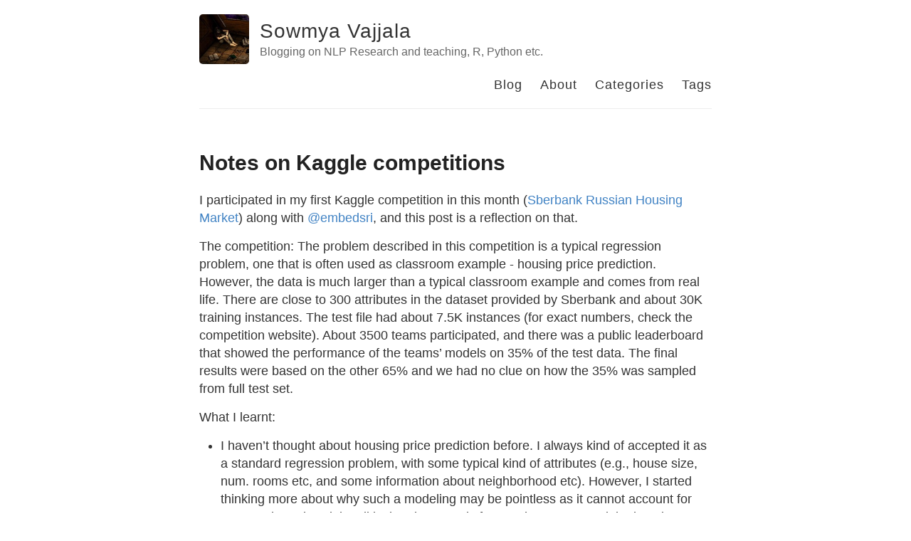

--- FILE ---
content_type: text/html; charset=utf-8
request_url: https://nishkalavallabhi.github.io/KaggleExp/
body_size: 3531
content:
<!DOCTYPE html>
<html>
  <head>
    <title>Notes on Kaggle competitions – Sowmya Vajjala – Blogging on NLP Research and teaching, R, Python etc.</title>

        <meta charset="utf-8" />
    <meta content='text/html; charset=utf-8' http-equiv='Content-Type'>
    <meta http-equiv='X-UA-Compatible' content='IE=edge'>
    <meta name='viewport' content='width=device-width, initial-scale=1.0, maximum-scale=1.0'>

    
    <meta name="description" content="I participated in my first Kaggle competition in this month (Sberbank Russian Housing Market) along with @embedsri, and this post is a reflection on that.

" />
    <meta property="og:description" content="I participated in my first Kaggle competition in this month (Sberbank Russian Housing Market) along with @embedsri, and this post is a reflection on that.

" />
    
    <meta name="author" content="Sowmya Vajjala" />

    
    <meta property="og:title" content="Notes on Kaggle competitions" />
    <meta property="twitter:title" content="Notes on Kaggle competitions" />
    

    <!--[if lt IE 9]>
      <script src="http://html5shiv.googlecode.com/svn/trunk/html5.js"></script>
    <![endif]-->

    <link rel="stylesheet" type="text/css" href="/style.css" />
    <link rel="alternate" type="application/rss+xml" title="Sowmya Vajjala - Blogging on NLP Research and teaching, R, Python etc." href="/feed.xml" />

    <!-- Created with Jekyll Now - http://github.com/barryclark/jekyll-now -->
  </head>

  <body>
    <div class="wrapper-masthead">
      <div class="container">
        <header class="masthead clearfix">
          <a href="/" class="site-avatar"><img src="https://0.gravatar.com/avatar/399f5d87e52daae2e33304b136d7d055?s=128&d=mm" /></a>

          <div class="site-info">
            <h1 class="site-name"><a href="/">Sowmya Vajjala</a></h1>
            <p class="site-description">Blogging on NLP Research and teaching, R, Python etc.</p>
          </div>

          <nav>
            <a href="/">Blog</a>
            <a href="/about">About</a>
	    <a href="/categories">Categories</a>
	    <a href="/Tags">Tags</a>
          </nav>
        </header>
      </div>
    </div>

    <div id="main" role="main" class="container">
      <article class="post">
  <h1>Notes on Kaggle competitions</h1>

  <div class="entry">
    <p>I participated in my first Kaggle competition in this month (<a href="https://www.kaggle.com/c/sberbank-russian-housing-market">Sberbank Russian Housing Market</a>) along with <a href="https://github.com/embedsri">@embedsri</a>, and this post is a reflection on that.</p>

<p>The competition: The problem described in this competition is a typical regression problem, one that is often used as classroom example - housing price prediction. However, the data is much larger than a typical classroom example and comes from real life. There are close to 300 attributes in the dataset provided by Sberbank and about 30K training instances. The test file had about 7.5K instances (for exact numbers, check the competition website). About 3500 teams participated, and there was a public leaderboard that showed the performance of the teams’ models on 35% of the test data. The final results were based on the other 65% and we had no clue on how the 35% was sampled from full test set.</p>

<p>What I learnt:</p>

<ul>
  <li>
    <p>I haven’t thought about housing price prediction before. I always kind of accepted it as a standard regression problem, with some typical kind of attributes (e.g., house size, num. rooms etc, and some information about neighborhood etc). However, I started thinking more about why such a modeling may be pointless as it cannot account for unprecedented social, political and economic factors that can control the housing market. I have read about why predicting future from past in such kinds of data is not a good idea in some cases, but never really actually experienced it myself until now :-)</p>
  </li>
  <li>
    <p>I used to work on applied machine learning in Java (and for a brief while in C-sharp), and additionally, accessing either terminal based interfaces (e.g., SVMRank, RankLib etc) or GUI based interfaces (WEKA, LightSide). This has been the case for almost a decade now. I started seeing Python as a more suitable language for data science projects early last year, when I taught a Python 101 course, and its follow-up course using Python-NLTK at ISU. I later started learning to work with Tensor Flow earlier this year and an RA I worked with was using sklearn. I realized I need to be more comfortable with NumPy and sklearn moving forward. This competition finally made me do that and I got comfortable exploring multiple models and using sklearn.</p>
  </li>
  <li>
    <p>The kernels, and the discussion board had a lot of insightful discussions and code sharing. I did not spend much time, but if I had a lot of time just to explore such things, that is where I would perhaps be. If someone turns to Kaggle to learn to explore data, this is the most useful part of the website, IMHO.</p>
  </li>
</ul>

<p>These three, for me, are the major gains from this participation. I think I will participate in some other Kaggle competition too in near future. For now, I see Kaggle as something that can make me do something beyond academia and research. I see it as some kind of “no expectations” hobby, which I hope will allow me to freely explore stuff, and not bother much if things do not work.</p>

<p>Now for the pointlessness part:</p>

<ul>
  <li>
    <p>I think the training and test data have very different characteristics. My model predictions always seemed considerably better on the test set than on my development set (which was carved out of training set from different time frames). This made it difficult to judge what approach that worked for my testing will work on the actual data. This difficulty was also evident on the final leaderboard postings, where some teams saw almost 900 ranks drop or rise between public and private leaderboards.</p>
  </li>
  <li>
    <p>I started feeling the whole effort is pointless as most of what was posted on leaderboard could possibly be overfitting the public leaderboard data anyway. Further, the increased model complexity sometimes resulted in very minor improvement (evaluation scores differed even in the 5th digit after decimal and I had no idea how to quantify this in real life price terms) which is perhaps statistically insignificant. So, at some point, I began feeling that the whole effort is pointless beyond providing some hobby for hands that itch to do some data engineering and make them squeeze false confessions (overfitting) er…predictions from data. For all practical purposes, like it happened with the <a href="https://www.wired.com/2012/04/netflix-prize-costs/">Netflix competition</a> years ago, Sberbank will perhaps not find any of these solutions useful. Actually, I am very curious to know what happens after these competitions within the organizations that sponsor them, how they use the insights from the competition etc. I don’t know if they write about that somewhere.</p>
  </li>
</ul>

<p>Difference from reality:</p>
<ul>
  <li>You are given data that is already collected and properly organized, which is not the case in real life. Perhaps the “organized” part is slightly different for other kind of datasets such as images or text, instead of numeric datasets like this though. You may end of doing a lot of pre-processing work in such cases. But, even over there, collection and categorization of the data is not your problem in Kaggle. So, Kaggle is most useful for you to learn to work with data in the final stage, assuming that all the previous stages (collection, pre-processing, feature extraction, creating a neat csv) are all done.</li>
</ul>

<hr />
<p>Our github project related to this competition is <a href="https://github.com/nishkalavallabhi/Skerbank">here</a>. It has the basic code, but does not have all the different feature tweaking and model parameter tuning (aka black magic) we kept doing regularly with the hopes that there may be some magical performance spike (in to the 3rd or 4th or 5th digit after decimal that is!). The tweaking was mostly done without version control.</p>

<p>Our final performance was at 1900s on private leaderboard, about 1500 on public one. The highest rank we got on public leaderboard was around 1315 or something, which we got in the first week. We spent about 10 min per day (may be an hour a week) for about 3 weeks. (add an hour or two more for initial setup, random discussions while walking or driving etc). So, all in all, less than 10 hours of total effort.</p>

  </div>

  <div class="date">
    Written on June 30, 2017
  </div>

  
</article>

    </div>

    <div class="wrapper-footer">
      <div class="container">
        <footer class="footer">
          



<a href="https://github.com/nishkalavallabhi"><i class="svg-icon github"></i></a>








        </footer>
      </div>
    </div>

    

  </body>
</html>
